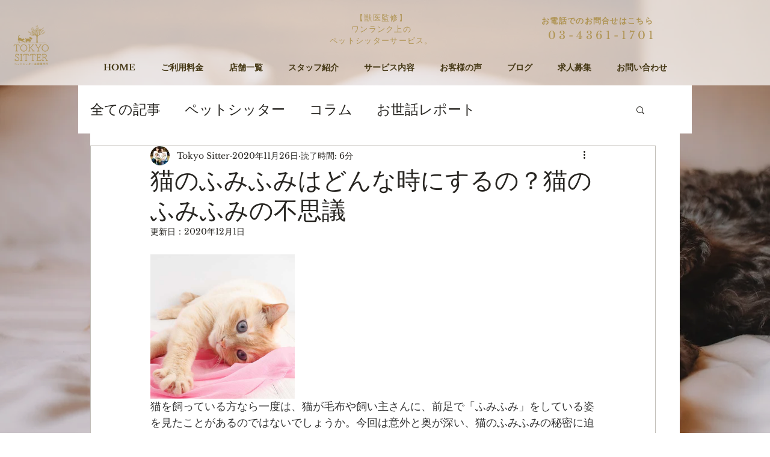

--- FILE ---
content_type: text/css; charset=utf-8
request_url: https://www.tokyositter.net/_serverless/pro-gallery-css-v4-server/layoutCss?ver=2&id=27tgj-not-scoped&items=3584_966_674&container=420_740_320_720&options=gallerySizeType:px%7CenableInfiniteScroll:true%7CtitlePlacement:SHOW_ON_HOVER%7CgridStyle:1%7CimageMargin:10%7CgalleryLayout:2%7CisVertical:false%7CnumberOfImagesPerRow:3%7CgallerySizePx:300%7CcubeRatio:1%7CcubeType:fill%7CgalleryThumbnailsAlignment:bottom%7CthumbnailSpacings:0
body_size: -242
content:
#pro-gallery-27tgj-not-scoped [data-hook="item-container"][data-idx="0"].gallery-item-container{opacity: 1 !important;display: block !important;transition: opacity .2s ease !important;top: 0px !important;left: 0px !important;right: auto !important;height: 240px !important;width: 240px !important;} #pro-gallery-27tgj-not-scoped [data-hook="item-container"][data-idx="0"] .gallery-item-common-info-outer{height: 100% !important;} #pro-gallery-27tgj-not-scoped [data-hook="item-container"][data-idx="0"] .gallery-item-common-info{height: 100% !important;width: 100% !important;} #pro-gallery-27tgj-not-scoped [data-hook="item-container"][data-idx="0"] .gallery-item-wrapper{width: 240px !important;height: 240px !important;margin: 0 !important;} #pro-gallery-27tgj-not-scoped [data-hook="item-container"][data-idx="0"] .gallery-item-content{width: 240px !important;height: 240px !important;margin: 0px 0px !important;opacity: 1 !important;} #pro-gallery-27tgj-not-scoped [data-hook="item-container"][data-idx="0"] .gallery-item-hover{width: 240px !important;height: 240px !important;opacity: 1 !important;} #pro-gallery-27tgj-not-scoped [data-hook="item-container"][data-idx="0"] .item-hover-flex-container{width: 240px !important;height: 240px !important;margin: 0px 0px !important;opacity: 1 !important;} #pro-gallery-27tgj-not-scoped [data-hook="item-container"][data-idx="0"] .gallery-item-wrapper img{width: 100% !important;height: 100% !important;opacity: 1 !important;} #pro-gallery-27tgj-not-scoped .pro-gallery-prerender{height:240px !important;}#pro-gallery-27tgj-not-scoped {height:240px !important; width:740px !important;}#pro-gallery-27tgj-not-scoped .pro-gallery-margin-container {height:240px !important;}#pro-gallery-27tgj-not-scoped .pro-gallery {height:240px !important; width:740px !important;}#pro-gallery-27tgj-not-scoped .pro-gallery-parent-container {height:240px !important; width:750px !important;}

--- FILE ---
content_type: text/css; charset=utf-8
request_url: https://www.tokyositter.net/_serverless/pro-gallery-css-v4-server/layoutCss?ver=2&id=a49sv-not-scoped&items=3345_180_180&container=4606.734375_740_320_720&options=gallerySizeType:px%7CenableInfiniteScroll:true%7CtitlePlacement:SHOW_ON_HOVER%7CgridStyle:1%7CimageMargin:10%7CgalleryLayout:2%7CisVertical:false%7CnumberOfImagesPerRow:3%7CgallerySizePx:300%7CcubeRatio:1%7CcubeType:fill%7CgalleryThumbnailsAlignment:bottom%7CthumbnailSpacings:0
body_size: -296
content:
#pro-gallery-a49sv-not-scoped [data-hook="item-container"][data-idx="0"].gallery-item-container{opacity: 1 !important;display: block !important;transition: opacity .2s ease !important;top: 0px !important;left: 0px !important;right: auto !important;height: 240px !important;width: 240px !important;} #pro-gallery-a49sv-not-scoped [data-hook="item-container"][data-idx="0"] .gallery-item-common-info-outer{height: 100% !important;} #pro-gallery-a49sv-not-scoped [data-hook="item-container"][data-idx="0"] .gallery-item-common-info{height: 100% !important;width: 100% !important;} #pro-gallery-a49sv-not-scoped [data-hook="item-container"][data-idx="0"] .gallery-item-wrapper{width: 240px !important;height: 240px !important;margin: 0 !important;} #pro-gallery-a49sv-not-scoped [data-hook="item-container"][data-idx="0"] .gallery-item-content{width: 240px !important;height: 240px !important;margin: 0px 0px !important;opacity: 1 !important;} #pro-gallery-a49sv-not-scoped [data-hook="item-container"][data-idx="0"] .gallery-item-hover{width: 240px !important;height: 240px !important;opacity: 1 !important;} #pro-gallery-a49sv-not-scoped [data-hook="item-container"][data-idx="0"] .item-hover-flex-container{width: 240px !important;height: 240px !important;margin: 0px 0px !important;opacity: 1 !important;} #pro-gallery-a49sv-not-scoped [data-hook="item-container"][data-idx="0"] .gallery-item-wrapper img{width: 100% !important;height: 100% !important;opacity: 1 !important;} #pro-gallery-a49sv-not-scoped .pro-gallery-prerender{height:240px !important;}#pro-gallery-a49sv-not-scoped {height:240px !important; width:740px !important;}#pro-gallery-a49sv-not-scoped .pro-gallery-margin-container {height:240px !important;}#pro-gallery-a49sv-not-scoped .pro-gallery {height:240px !important; width:740px !important;}#pro-gallery-a49sv-not-scoped .pro-gallery-parent-container {height:240px !important; width:750px !important;}